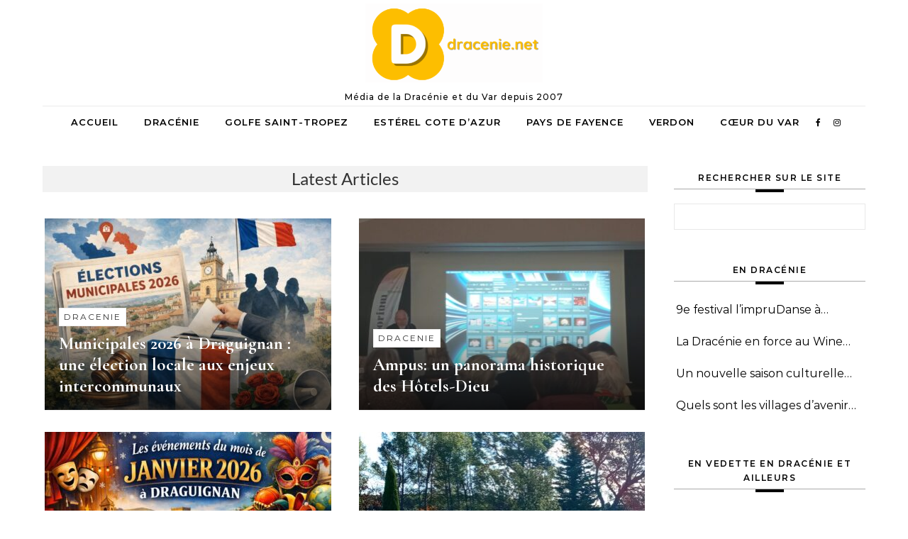

--- FILE ---
content_type: text/html; charset=UTF-8
request_url: https://dracenie.net/
body_size: 11541
content:
<!DOCTYPE html>
<html lang="fr-FR">
<head>
    <meta charset="UTF-8">
    <meta name="viewport" content="width=device-width, initial-scale=1">
    <link rel="profile" href="http://gmpg.org/xfn/11">
    <meta name='robots' content='index, follow, max-image-preview:large, max-snippet:-1, max-video-preview:-1' />

	<!-- This site is optimized with the Yoast SEO plugin v26.7 - https://yoast.com/wordpress/plugins/seo/ -->
	<title>dracenie.net web média de la Dracénie et du Var</title>
	<meta name="description" content="dracenie.net, le webzine de la Dracénie et du Var est un média régional culturel, évènementiel et institutionnel depuis 2007." />
	<link rel="canonical" href="https://dracenie.net/" />
	<link rel="next" href="https://dracenie.net/page/2/" />
	<meta property="og:locale" content="fr_FR" />
	<meta property="og:type" content="website" />
	<meta property="og:title" content="dracenie.net le web média de la Dracénie et du Var" />
	<meta property="og:description" content="dracenie.net web média de la Dracénie et du Var depuis 2007. L&#039; actualité culturelle, économique, évènementielle de proximité." />
	<meta property="og:url" content="https://dracenie.net/" />
	<meta property="og:site_name" content="dracenie.net web média de la Dracénie et du Var" />
	<meta property="og:image" content="https://dracenie.net/wp-content/uploads/2024/08/nouveau-logo-dracenie.png" />
	<meta property="og:image:width" content="500" />
	<meta property="og:image:height" content="500" />
	<meta property="og:image:type" content="image/png" />
	<meta name="twitter:card" content="summary_large_image" />
	<script type="application/ld+json" class="yoast-schema-graph">{"@context":"https://schema.org","@graph":[{"@type":"CollectionPage","@id":"https://dracenie.net/","url":"https://dracenie.net/","name":"dracenie.net web média de la Dracénie et du Var","isPartOf":{"@id":"https://dracenie.net/#website"},"about":{"@id":"https://dracenie.net/#organization"},"description":"dracenie.net, le webzine de la Dracénie et du Var est un média régional culturel, évènementiel et institutionnel depuis 2007.","breadcrumb":{"@id":"https://dracenie.net/#breadcrumb"},"inLanguage":"fr-FR"},{"@type":"BreadcrumbList","@id":"https://dracenie.net/#breadcrumb","itemListElement":[{"@type":"ListItem","position":1,"name":"Accueil"}]},{"@type":"WebSite","@id":"https://dracenie.net/#website","url":"https://dracenie.net/","name":"dracenie.net web média de la Dracénie et du Var","description":"Média de la Dracénie et du Var depuis 2007","publisher":{"@id":"https://dracenie.net/#organization"},"alternateName":"dracenie.net","potentialAction":[{"@type":"SearchAction","target":{"@type":"EntryPoint","urlTemplate":"https://dracenie.net/?s={search_term_string}"},"query-input":{"@type":"PropertyValueSpecification","valueRequired":true,"valueName":"search_term_string"}}],"inLanguage":"fr-FR"},{"@type":"Organization","@id":"https://dracenie.net/#organization","name":"dracenie.net","alternateName":"web media du var et de la dracenie","url":"https://dracenie.net/","logo":{"@type":"ImageObject","inLanguage":"fr-FR","@id":"https://dracenie.net/#/schema/logo/image/","url":"https://dracenie.net/wp-content/uploads/2024/08/nouveau-logo-dracenie.png","contentUrl":"https://dracenie.net/wp-content/uploads/2024/08/nouveau-logo-dracenie.png","width":500,"height":500,"caption":"dracenie.net"},"image":{"@id":"https://dracenie.net/#/schema/logo/image/"},"sameAs":["https://www.facebok.com/dracenie","http://www.instagram.com/dracenie","http://www.youtube.com/dracenie"]}]}</script>
	<meta name="google-site-verification" content="G-4CT2N2QM4F" />
	<!-- / Yoast SEO plugin. -->


<link rel="alternate" type="application/rss+xml" title="dracenie.net web média de la Dracénie et du Var &raquo; Flux" href="https://dracenie.net/feed/" />
<style id='wp-img-auto-sizes-contain-inline-css' type='text/css'>
img:is([sizes=auto i],[sizes^="auto," i]){contain-intrinsic-size:3000px 1500px}
/*# sourceURL=wp-img-auto-sizes-contain-inline-css */
</style>
<style id='wp-block-library-inline-css' type='text/css'>
:root{--wp-block-synced-color:#7a00df;--wp-block-synced-color--rgb:122,0,223;--wp-bound-block-color:var(--wp-block-synced-color);--wp-editor-canvas-background:#ddd;--wp-admin-theme-color:#007cba;--wp-admin-theme-color--rgb:0,124,186;--wp-admin-theme-color-darker-10:#006ba1;--wp-admin-theme-color-darker-10--rgb:0,107,160.5;--wp-admin-theme-color-darker-20:#005a87;--wp-admin-theme-color-darker-20--rgb:0,90,135;--wp-admin-border-width-focus:2px}@media (min-resolution:192dpi){:root{--wp-admin-border-width-focus:1.5px}}.wp-element-button{cursor:pointer}:root .has-very-light-gray-background-color{background-color:#eee}:root .has-very-dark-gray-background-color{background-color:#313131}:root .has-very-light-gray-color{color:#eee}:root .has-very-dark-gray-color{color:#313131}:root .has-vivid-green-cyan-to-vivid-cyan-blue-gradient-background{background:linear-gradient(135deg,#00d084,#0693e3)}:root .has-purple-crush-gradient-background{background:linear-gradient(135deg,#34e2e4,#4721fb 50%,#ab1dfe)}:root .has-hazy-dawn-gradient-background{background:linear-gradient(135deg,#faaca8,#dad0ec)}:root .has-subdued-olive-gradient-background{background:linear-gradient(135deg,#fafae1,#67a671)}:root .has-atomic-cream-gradient-background{background:linear-gradient(135deg,#fdd79a,#004a59)}:root .has-nightshade-gradient-background{background:linear-gradient(135deg,#330968,#31cdcf)}:root .has-midnight-gradient-background{background:linear-gradient(135deg,#020381,#2874fc)}:root{--wp--preset--font-size--normal:16px;--wp--preset--font-size--huge:42px}.has-regular-font-size{font-size:1em}.has-larger-font-size{font-size:2.625em}.has-normal-font-size{font-size:var(--wp--preset--font-size--normal)}.has-huge-font-size{font-size:var(--wp--preset--font-size--huge)}.has-text-align-center{text-align:center}.has-text-align-left{text-align:left}.has-text-align-right{text-align:right}.has-fit-text{white-space:nowrap!important}#end-resizable-editor-section{display:none}.aligncenter{clear:both}.items-justified-left{justify-content:flex-start}.items-justified-center{justify-content:center}.items-justified-right{justify-content:flex-end}.items-justified-space-between{justify-content:space-between}.screen-reader-text{border:0;clip-path:inset(50%);height:1px;margin:-1px;overflow:hidden;padding:0;position:absolute;width:1px;word-wrap:normal!important}.screen-reader-text:focus{background-color:#ddd;clip-path:none;color:#444;display:block;font-size:1em;height:auto;left:5px;line-height:normal;padding:15px 23px 14px;text-decoration:none;top:5px;width:auto;z-index:100000}html :where(.has-border-color){border-style:solid}html :where([style*=border-top-color]){border-top-style:solid}html :where([style*=border-right-color]){border-right-style:solid}html :where([style*=border-bottom-color]){border-bottom-style:solid}html :where([style*=border-left-color]){border-left-style:solid}html :where([style*=border-width]){border-style:solid}html :where([style*=border-top-width]){border-top-style:solid}html :where([style*=border-right-width]){border-right-style:solid}html :where([style*=border-bottom-width]){border-bottom-style:solid}html :where([style*=border-left-width]){border-left-style:solid}html :where(img[class*=wp-image-]){height:auto;max-width:100%}:where(figure){margin:0 0 1em}html :where(.is-position-sticky){--wp-admin--admin-bar--position-offset:var(--wp-admin--admin-bar--height,0px)}@media screen and (max-width:600px){html :where(.is-position-sticky){--wp-admin--admin-bar--position-offset:0px}}

/*# sourceURL=wp-block-library-inline-css */
</style><style id='global-styles-inline-css' type='text/css'>
:root{--wp--preset--aspect-ratio--square: 1;--wp--preset--aspect-ratio--4-3: 4/3;--wp--preset--aspect-ratio--3-4: 3/4;--wp--preset--aspect-ratio--3-2: 3/2;--wp--preset--aspect-ratio--2-3: 2/3;--wp--preset--aspect-ratio--16-9: 16/9;--wp--preset--aspect-ratio--9-16: 9/16;--wp--preset--color--black: #000000;--wp--preset--color--cyan-bluish-gray: #abb8c3;--wp--preset--color--white: #ffffff;--wp--preset--color--pale-pink: #f78da7;--wp--preset--color--vivid-red: #cf2e2e;--wp--preset--color--luminous-vivid-orange: #ff6900;--wp--preset--color--luminous-vivid-amber: #fcb900;--wp--preset--color--light-green-cyan: #7bdcb5;--wp--preset--color--vivid-green-cyan: #00d084;--wp--preset--color--pale-cyan-blue: #8ed1fc;--wp--preset--color--vivid-cyan-blue: #0693e3;--wp--preset--color--vivid-purple: #9b51e0;--wp--preset--gradient--vivid-cyan-blue-to-vivid-purple: linear-gradient(135deg,rgb(6,147,227) 0%,rgb(155,81,224) 100%);--wp--preset--gradient--light-green-cyan-to-vivid-green-cyan: linear-gradient(135deg,rgb(122,220,180) 0%,rgb(0,208,130) 100%);--wp--preset--gradient--luminous-vivid-amber-to-luminous-vivid-orange: linear-gradient(135deg,rgb(252,185,0) 0%,rgb(255,105,0) 100%);--wp--preset--gradient--luminous-vivid-orange-to-vivid-red: linear-gradient(135deg,rgb(255,105,0) 0%,rgb(207,46,46) 100%);--wp--preset--gradient--very-light-gray-to-cyan-bluish-gray: linear-gradient(135deg,rgb(238,238,238) 0%,rgb(169,184,195) 100%);--wp--preset--gradient--cool-to-warm-spectrum: linear-gradient(135deg,rgb(74,234,220) 0%,rgb(151,120,209) 20%,rgb(207,42,186) 40%,rgb(238,44,130) 60%,rgb(251,105,98) 80%,rgb(254,248,76) 100%);--wp--preset--gradient--blush-light-purple: linear-gradient(135deg,rgb(255,206,236) 0%,rgb(152,150,240) 100%);--wp--preset--gradient--blush-bordeaux: linear-gradient(135deg,rgb(254,205,165) 0%,rgb(254,45,45) 50%,rgb(107,0,62) 100%);--wp--preset--gradient--luminous-dusk: linear-gradient(135deg,rgb(255,203,112) 0%,rgb(199,81,192) 50%,rgb(65,88,208) 100%);--wp--preset--gradient--pale-ocean: linear-gradient(135deg,rgb(255,245,203) 0%,rgb(182,227,212) 50%,rgb(51,167,181) 100%);--wp--preset--gradient--electric-grass: linear-gradient(135deg,rgb(202,248,128) 0%,rgb(113,206,126) 100%);--wp--preset--gradient--midnight: linear-gradient(135deg,rgb(2,3,129) 0%,rgb(40,116,252) 100%);--wp--preset--font-size--small: 13px;--wp--preset--font-size--medium: 20px;--wp--preset--font-size--large: 36px;--wp--preset--font-size--x-large: 42px;--wp--preset--spacing--20: 0.44rem;--wp--preset--spacing--30: 0.67rem;--wp--preset--spacing--40: 1rem;--wp--preset--spacing--50: 1.5rem;--wp--preset--spacing--60: 2.25rem;--wp--preset--spacing--70: 3.38rem;--wp--preset--spacing--80: 5.06rem;--wp--preset--shadow--natural: 6px 6px 9px rgba(0, 0, 0, 0.2);--wp--preset--shadow--deep: 12px 12px 50px rgba(0, 0, 0, 0.4);--wp--preset--shadow--sharp: 6px 6px 0px rgba(0, 0, 0, 0.2);--wp--preset--shadow--outlined: 6px 6px 0px -3px rgb(255, 255, 255), 6px 6px rgb(0, 0, 0);--wp--preset--shadow--crisp: 6px 6px 0px rgb(0, 0, 0);}:where(.is-layout-flex){gap: 0.5em;}:where(.is-layout-grid){gap: 0.5em;}body .is-layout-flex{display: flex;}.is-layout-flex{flex-wrap: wrap;align-items: center;}.is-layout-flex > :is(*, div){margin: 0;}body .is-layout-grid{display: grid;}.is-layout-grid > :is(*, div){margin: 0;}:where(.wp-block-columns.is-layout-flex){gap: 2em;}:where(.wp-block-columns.is-layout-grid){gap: 2em;}:where(.wp-block-post-template.is-layout-flex){gap: 1.25em;}:where(.wp-block-post-template.is-layout-grid){gap: 1.25em;}.has-black-color{color: var(--wp--preset--color--black) !important;}.has-cyan-bluish-gray-color{color: var(--wp--preset--color--cyan-bluish-gray) !important;}.has-white-color{color: var(--wp--preset--color--white) !important;}.has-pale-pink-color{color: var(--wp--preset--color--pale-pink) !important;}.has-vivid-red-color{color: var(--wp--preset--color--vivid-red) !important;}.has-luminous-vivid-orange-color{color: var(--wp--preset--color--luminous-vivid-orange) !important;}.has-luminous-vivid-amber-color{color: var(--wp--preset--color--luminous-vivid-amber) !important;}.has-light-green-cyan-color{color: var(--wp--preset--color--light-green-cyan) !important;}.has-vivid-green-cyan-color{color: var(--wp--preset--color--vivid-green-cyan) !important;}.has-pale-cyan-blue-color{color: var(--wp--preset--color--pale-cyan-blue) !important;}.has-vivid-cyan-blue-color{color: var(--wp--preset--color--vivid-cyan-blue) !important;}.has-vivid-purple-color{color: var(--wp--preset--color--vivid-purple) !important;}.has-black-background-color{background-color: var(--wp--preset--color--black) !important;}.has-cyan-bluish-gray-background-color{background-color: var(--wp--preset--color--cyan-bluish-gray) !important;}.has-white-background-color{background-color: var(--wp--preset--color--white) !important;}.has-pale-pink-background-color{background-color: var(--wp--preset--color--pale-pink) !important;}.has-vivid-red-background-color{background-color: var(--wp--preset--color--vivid-red) !important;}.has-luminous-vivid-orange-background-color{background-color: var(--wp--preset--color--luminous-vivid-orange) !important;}.has-luminous-vivid-amber-background-color{background-color: var(--wp--preset--color--luminous-vivid-amber) !important;}.has-light-green-cyan-background-color{background-color: var(--wp--preset--color--light-green-cyan) !important;}.has-vivid-green-cyan-background-color{background-color: var(--wp--preset--color--vivid-green-cyan) !important;}.has-pale-cyan-blue-background-color{background-color: var(--wp--preset--color--pale-cyan-blue) !important;}.has-vivid-cyan-blue-background-color{background-color: var(--wp--preset--color--vivid-cyan-blue) !important;}.has-vivid-purple-background-color{background-color: var(--wp--preset--color--vivid-purple) !important;}.has-black-border-color{border-color: var(--wp--preset--color--black) !important;}.has-cyan-bluish-gray-border-color{border-color: var(--wp--preset--color--cyan-bluish-gray) !important;}.has-white-border-color{border-color: var(--wp--preset--color--white) !important;}.has-pale-pink-border-color{border-color: var(--wp--preset--color--pale-pink) !important;}.has-vivid-red-border-color{border-color: var(--wp--preset--color--vivid-red) !important;}.has-luminous-vivid-orange-border-color{border-color: var(--wp--preset--color--luminous-vivid-orange) !important;}.has-luminous-vivid-amber-border-color{border-color: var(--wp--preset--color--luminous-vivid-amber) !important;}.has-light-green-cyan-border-color{border-color: var(--wp--preset--color--light-green-cyan) !important;}.has-vivid-green-cyan-border-color{border-color: var(--wp--preset--color--vivid-green-cyan) !important;}.has-pale-cyan-blue-border-color{border-color: var(--wp--preset--color--pale-cyan-blue) !important;}.has-vivid-cyan-blue-border-color{border-color: var(--wp--preset--color--vivid-cyan-blue) !important;}.has-vivid-purple-border-color{border-color: var(--wp--preset--color--vivid-purple) !important;}.has-vivid-cyan-blue-to-vivid-purple-gradient-background{background: var(--wp--preset--gradient--vivid-cyan-blue-to-vivid-purple) !important;}.has-light-green-cyan-to-vivid-green-cyan-gradient-background{background: var(--wp--preset--gradient--light-green-cyan-to-vivid-green-cyan) !important;}.has-luminous-vivid-amber-to-luminous-vivid-orange-gradient-background{background: var(--wp--preset--gradient--luminous-vivid-amber-to-luminous-vivid-orange) !important;}.has-luminous-vivid-orange-to-vivid-red-gradient-background{background: var(--wp--preset--gradient--luminous-vivid-orange-to-vivid-red) !important;}.has-very-light-gray-to-cyan-bluish-gray-gradient-background{background: var(--wp--preset--gradient--very-light-gray-to-cyan-bluish-gray) !important;}.has-cool-to-warm-spectrum-gradient-background{background: var(--wp--preset--gradient--cool-to-warm-spectrum) !important;}.has-blush-light-purple-gradient-background{background: var(--wp--preset--gradient--blush-light-purple) !important;}.has-blush-bordeaux-gradient-background{background: var(--wp--preset--gradient--blush-bordeaux) !important;}.has-luminous-dusk-gradient-background{background: var(--wp--preset--gradient--luminous-dusk) !important;}.has-pale-ocean-gradient-background{background: var(--wp--preset--gradient--pale-ocean) !important;}.has-electric-grass-gradient-background{background: var(--wp--preset--gradient--electric-grass) !important;}.has-midnight-gradient-background{background: var(--wp--preset--gradient--midnight) !important;}.has-small-font-size{font-size: var(--wp--preset--font-size--small) !important;}.has-medium-font-size{font-size: var(--wp--preset--font-size--medium) !important;}.has-large-font-size{font-size: var(--wp--preset--font-size--large) !important;}.has-x-large-font-size{font-size: var(--wp--preset--font-size--x-large) !important;}
/*# sourceURL=global-styles-inline-css */
</style>

<style id='classic-theme-styles-inline-css' type='text/css'>
/*! This file is auto-generated */
.wp-block-button__link{color:#fff;background-color:#32373c;border-radius:9999px;box-shadow:none;text-decoration:none;padding:calc(.667em + 2px) calc(1.333em + 2px);font-size:1.125em}.wp-block-file__button{background:#32373c;color:#fff;text-decoration:none}
/*# sourceURL=/wp-includes/css/classic-themes.min.css */
</style>
<link rel='stylesheet' id='graceful-style-css' href='https://dracenie.net/wp-content/themes/graceful/style.css?ver=6.9' type='text/css' media='all' />
<style id='graceful-style-inline-css' type='text/css'>
 .wrapped-content { max-width: 1160px; } .sidebar-slide-menu { width: 340px; left: -340px; padding: 85px 35px 0px; } .sidebar-left, .sidebar-right { width: 307px; } [data-layout*="rightsidebar"] .content-wrap, [data-layout*="leftsidebar"] .content-wrap { width: calc(100% - 307px); width: -webkit-calc(100% - 307px); } [data-layout*="leftrightsidebar"] .content-wrap { width: calc(100% - 614px); width: -webkit-calc(100% - 614px); } [data-layout*="fullwidth"] .content-wrap { width: 100%; } #top-navigation > div, #main-navigation > div, #graceful-post-slider.wrapped-content, #special-links, .main-content, .site-footer-wrap { padding-left: 40px; padding-right: 40px; } body { background-color: #ffffff; } .graceful-loading-wrap { background-color: #ffffff; } .site-branding a { background-color: transparent !important; } .site-branding a { color: #000000; background: #ffffff; } .entry-header { background-color: #ffffff; } #special-links h4 { background-color: rgba(241,241,241, 0.85); color: #000000; } #main-navigation a, #main-navigation i, #main-navigation #s { color: #000000; } .main-navigation-sidebar span, .sidebar-slide-menu-close-btn span { background-color: #000000; } #main-navigation a:hover, #main-navigation i:hover, #main-navigation li.current-menu-item > a, #main-navigation li.current-menu-ancestor > a, #main-navigation .sub-menu li.current-menu-item > a, #main-navigation .sub-menu li.current-menu-ancestor> a { color: #010101; } .main-navigation-sidebar:hover span { background-color: #010101; } #site-menu .sub-menu, #site-menu .sub-menu a { background-color: #f1f1f1; border-color: rgba(0,0,0, 0.1); } #main-navigation #s { background-color: #f1f1f1; } #main-navigation #s::-webkit-input-placeholder { /* Chrome/Opera/Safari */ color: rgba(0,0,0, 0.7); } #main-navigation #s::-moz-placeholder { /* Firefox 19+ */ color: rgba(0,0,0, 0.7); } #main-navigation #s:-ms-input-placeholder { /* IE 10+ */ color: rgba(0,0,0, 0.7); } #main-navigation #s:-moz-placeholder { /* Firefox 18- */ color: rgba(0,0,0, 0.7); } /* Background Color */ .sidebar-slide-menu, #special-links, .main-content, #graceful-post-slider, #primary select, #primary input, #primary textarea { background-color: #ffffff; } /* Text Color */ #primary, #primary select, #primary input, #primary textarea, #primary .post-author a, #primary .graceful-widget a, #primary .comment-author { color: #010101; } /* Title Color */ #primary h1 a, #primary h1, #primary h2, #primary h3, #primary h4, #primary h5, #primary h6, .post-page-content > p:first-child:first-letter, #primary .author-info h4 a, #primary .related-posts h4 a, #primary .content-pagination .previous-page a, #primary .content-pagination .next-page a, blockquote, #primary .post-share a { color: #030303; } #primary h1 a:hover { color: rgba(3,3,3, 0.75); } /* Meta Tags */ #primary .post-date, #primary .post-comments, #primary .post-author, #primary .related-post-date, #primary .comment-meta a, #primary .author-share a, #primary .post-tags a, #primary .tagcloud a, .widget_categories li, .widget_archive li, .ahse-subscribe-box p, .rpwwt-post-author, .rpwwt-post-categories, .rpwwt-post-date, .rpwwt-post-comments-number { color: #a1a1a1; } #primary input::-webkit-input-placeholder { /* Chrome/Opera/Safari */ color: #a1a1a1; } #primary input::-moz-placeholder { /* Firefox 19+ */ color: #a1a1a1; } #primary input:-ms-input-placeholder { /* IE 10+ */ color: #a1a1a1; } #primary input:-moz-placeholder { /* Firefox 18- */ color: #a1a1a1; } /* Brand Colors */ aside a, #primary a, .post-categories { color: #010101; } .ps-container > .ps-scrollbar-y-rail > .ps-scrollbar-y { background: #010101; } #primary a:hover { color: rgba(1,1,1, 0.8); } blockquote { border-color: #010101; } /* Selection Color */ ::-moz-selection { color: #ffffff; background: #010101; } ::selection { color: #ffffff; background: #010101; } /* Border Colors */ #primary .post-footer, #primary .author-info, #primary .entry-comments, #primary .graceful-widget li, #primary #wp-calendar, #primary #wp-calendar caption, #primary #wp-calendar tbody td, #primary .widget_nav_menu li a, #primary .tagcloud a, #primary select, #primary input, #primary textarea, .widget-title h2:before, .widget-title h2:after, .post-tags a, .gallery-caption, .wp-caption-text, table tr, table th, table td, pre { border-color: #e8e8e8; } /* Related-posts */ #primary .related-posts { border-bottom: 1px solid; border-top: 1px solid; padding: 27px 0 33px; border-color: #e8e8e8; } .related-posts h3 { font-family: 'Montserrat', sans-serif; font-size: 14px; font-weight: 600; letter-spacing: 2px; line-height: 1; margin-bottom: 19px; text-align: center; text-transform: uppercase; } .related-posts h4 { margin-top: 8px; } .related-posts h4 a { font-size: 18px; letter-spacing: 0.5px; } .related-posts section { float: left; margin-right: 23px; width: calc((100% - (2 * 23px)) / 3); width: -webkit-calc((100% - (2 * 23px)) / 3); } .related-posts section:last-of-type { margin-right: 0 !important; } .related-posts section > a { display: block; height: 130px; overflow: hidden; } .related-post-date { font-size: 11px; } hr { background-color: #e8e8e8; } /* Button Colors */ .widget_search i, .widget_search #searchsubmit, .post-navigation i, #primary .submit, #primary .content-pagination.numeric a, #primary .content-pagination.load-more a, #primary .graceful-subscribe-box input[type="submit"], #primary .widget_wysija input[type="submit"], #primary .post-password-form input[type="submit"], #primary .wpcf7 [type="submit"] { color: #ffffff; background-color: #555555; } .post-navigation i:hover, #primary .submit:hover, #primary .content-pagination.numeric a:hover, #primary .content-pagination.numeric span, #primary .content-pagination.load-more a:hover, #primary .graceful-subscribe-box input[type="submit"]:hover, #primary .widget_wysija input[type="submit"]:hover, #primary .post-password-form input[type="submit"]:hover, #primary .wpcf7 [type="submit"]:hover { color: #ffffff; background-color: #010101; } /* Image Overlay Color */ .image-overlay, #infinite-scrolling, #primary h4.image-overlay { color: #ffffff; background-color: rgba(0,0,0, 0.3); } .image-overlay a, .graceful-post-slider .prev-arrow, .graceful-post-slider .next-arrow, #primary .image-overlay a, #graceful-post-slider .slick-arrow, #graceful-post-slider .slider-dots { color: #ffffff; } .slide-caption { background: rgba(255,255,255, 0.95); } #graceful-post-slider .slick-active { background: #ffffff; } #site-footer, #site-footer select, #site-footer input, #site-footer textarea { background-color: #f6f6f6; color: #333333; } #site-footer, #site-footer a, #site-footer select, #site-footer input, #site-footer textarea { color: #333333; } #site-footer #s::-webkit-input-placeholder { /* Chrome/Opera/Safari */ color: #333333; } #site-footer #s::-moz-placeholder { /* Firefox 19+ */ color: #333333; } #site-footer #s:-ms-input-placeholder { /* IE 10+ */ color: #333333; } #site-footer #s:-moz-placeholder { /* Firefox 18- */ color: #333333; } /* Footer Title Color */ #site-footer h1, #site-footer h2, #site-footer h3, #site-footer h4, #site-footer h5, #site-footer h6 { color: #111111; } #site-footer a:hover { color: #010101; } /* Footer Border Color*/ #site-footer a, #site-footer .graceful-widget li, #site-footer #wp-calendar, #site-footer #wp-calendar caption, #site-footer #wp-calendar tbody td, #site-footer .widget_nav_menu li a, #site-footer select, #site-footer input, #site-footer textarea, #site-footer .widget-title h2:before, #site-footer .widget-title h2:after, .footer-widgets { border-color: #e0dbdb; } #site-footer hr { background-color: #e0dbdb; } .entry-header { background-image:url(); } .logo-img { max-width: 250px; } #main-navigation { text-align: left; } .main-navigation-sidebar { float: left; margin-right: 15px; } .main-navigation-search { float: right; margin-left: 15px; } .site-menu-wrapper { margin-right: 100px; } .main-navigation-sidebar { float: left; margin-right: 15px; } .main-navigation-search { float: right; margin-left: 15px; } .site-menu-wrapper { margin-right: 80px; } #main-navigation .navigation-socials { right: 40px; } #graceful-post-slider { padding-top: 40px; } #graceful-post-slider .owl-nav button { display: inline-block; } #graceful-post-slider .owl-nav { background-color: #f3f3f3; height: 80px; } #graceful-post-slider .owl-stage-outer:after { display: block; } .content-column > li { margin-bottom: 100px; } [data-layout*="rightsidebar"] .sidebar-right { padding-left: 37px; } [data-layout*="leftsidebar"] .sidebar-left { padding-right: 37px; } [data-layout*="leftrightsidebar"] .sidebar-right { padding-left: 37px; } [data-layout*="leftrightsidebar"] .sidebar-left { padding-right: 37px; } .footer-widgets > .graceful-widget { width: 30%; margin-right: 5%; } .footer-widgets > .graceful-widget:nth-child(3n+3) { margin-right: 0; } .footer-widgets > .graceful-widget:nth-child(3n+4) { clear: both; } .footer-copyright { float: right; } .footer-socials { float: left; } .graceful-loading-wrap { height: 100%; left: 0; position: fixed; top: 0; width: 100%; z-index: 100000; } .graceful-loading-wrap > div { left: 50%; position: absolute; top: 50%; -webkit-transform: translate(-50%, -50%); -ms-transform: translate(-50%, -50%); transform: translate(-50%, -50%); } .cssload-container{width:100%;height:36px;text-align:center}.cssload-speeding-wheel{width:36px;height:36px;margin:0 auto;border:2px solid #000000; border-radius:50%;border-left-color:transparent;border-right-color:transparent;animation:cssload-spin 575ms infinite linear;-o-animation:cssload-spin 575ms infinite linear;-ms-animation:cssload-spin 575ms infinite linear;-webkit-animation:cssload-spin 575ms infinite linear;-moz-animation:cssload-spin 575ms infinite linear}@keyframes cssload-spin{100%{transform:rotate(360deg);transform:rotate(360deg)}}@-o-keyframes cssload-spin{100%{-o-transform:rotate(360deg);transform:rotate(360deg)}}@-ms-keyframes cssload-spin{100%{-ms-transform:rotate(360deg);transform:rotate(360deg)}}@-webkit-keyframes cssload-spin{100%{-webkit-transform:rotate(360deg);transform:rotate(360deg)}}@-moz-keyframes cssload-spin{100%{-moz-transform:rotate(360deg);transform:rotate(360deg)}} 
/*# sourceURL=graceful-style-inline-css */
</style>
<link rel='stylesheet' id='graceful-media-blog-style-css' href='https://dracenie.net/wp-content/themes/graceful-media-blog/style.css?ver=1.0.0' type='text/css' media='all' />
<link rel='stylesheet' id='minimalist-lato-fonts-css' href='https://dracenie.net/wp-content/fonts/d3e1e10cdf31da1b9d5cc684be70cd05.css?ver=1.0' type='text/css' media='all' />
<link rel='stylesheet' id='graceful-fontawesome-css' href='https://dracenie.net/wp-content/themes/graceful/assets/css/font-awesome.css?ver=6.9' type='text/css' media='all' />
<link rel='stylesheet' id='graceful-google-fonts-css' href='https://dracenie.net/wp-content/themes/graceful/assets/css/google-fonts.css?ver=6.9' type='text/css' media='all' />
<link rel='stylesheet' id='graceful-woocommerce-css' href='https://dracenie.net/wp-content/themes/graceful/assets/css/woocommerce.css?ver=6.9' type='text/css' media='all' />
<link rel='stylesheet' id='slb_core-css' href='https://dracenie.net/wp-content/plugins/simple-lightbox/client/css/app.css?ver=2.9.4' type='text/css' media='all' />
<script type="text/javascript" src="https://dracenie.net/wp-includes/js/jquery/jquery.min.js?ver=3.7.1" id="jquery-core-js"></script>
<script type="text/javascript" src="https://dracenie.net/wp-includes/js/jquery/jquery-migrate.min.js?ver=3.4.1" id="jquery-migrate-js"></script>
<style>
		#category-posts-3-internal ul {padding: 0;}
#category-posts-3-internal .cat-post-item img {max-width: initial; max-height: initial; margin: initial;}
#category-posts-3-internal .cat-post-author {margin-bottom: 0;}
#category-posts-3-internal .cat-post-thumbnail {margin: 5px 10px 5px 0;}
#category-posts-3-internal .cat-post-item:before {content: ""; clear: both;}
#category-posts-3-internal .cat-post-excerpt-more {display: inline-block;}
#category-posts-3-internal .cat-post-item {list-style: none; margin: 3px 0 10px; padding: 3px 0;}
#category-posts-3-internal .cat-post-current .cat-post-title {font-weight: bold; text-transform: uppercase;}
#category-posts-3-internal [class*=cat-post-tax] {font-size: 0.85em;}
#category-posts-3-internal [class*=cat-post-tax] * {display:inline-block;}
#category-posts-3-internal .cat-post-item:after {content: ""; display: table;	clear: both;}
#category-posts-3-internal .cat-post-item .cat-post-title {overflow: hidden;text-overflow: ellipsis;white-space: initial;display: -webkit-box;-webkit-line-clamp: 1;-webkit-box-orient: vertical;padding-bottom: 0 !important;}
#category-posts-3-internal .cat-post-item:after {content: ""; display: table;	clear: both;}
#category-posts-3-internal .cat-post-thumbnail {display:block; float:left; margin:5px 10px 5px 0;}
#category-posts-3-internal .cat-post-crop {overflow:hidden;display:block;}
#category-posts-3-internal p {margin:5px 0 0 0}
#category-posts-3-internal li > div {margin:5px 0 0 0; clear:both;}
#category-posts-3-internal .dashicons {vertical-align:middle;}
#category-posts-2-internal ul {padding: 0;}
#category-posts-2-internal .cat-post-item img {max-width: initial; max-height: initial; margin: initial;}
#category-posts-2-internal .cat-post-author {margin-bottom: 0;}
#category-posts-2-internal .cat-post-thumbnail {margin: 5px 10px 5px 0;}
#category-posts-2-internal .cat-post-item:before {content: ""; clear: both;}
#category-posts-2-internal .cat-post-excerpt-more {display: inline-block;}
#category-posts-2-internal .cat-post-item {list-style: none; margin: 3px 0 10px; padding: 3px 0;}
#category-posts-2-internal .cat-post-current .cat-post-title {font-weight: bold; text-transform: uppercase;}
#category-posts-2-internal [class*=cat-post-tax] {font-size: 0.85em;}
#category-posts-2-internal [class*=cat-post-tax] * {display:inline-block;}
#category-posts-2-internal .cat-post-item:after {content: ""; display: table;	clear: both;}
#category-posts-2-internal .cat-post-item .cat-post-title {overflow: hidden;text-overflow: ellipsis;white-space: initial;display: -webkit-box;-webkit-line-clamp: 1;-webkit-box-orient: vertical;padding-bottom: 0 !important;}
#category-posts-2-internal .cat-post-item:after {content: ""; display: table;	clear: both;}
#category-posts-2-internal .cat-post-thumbnail {display:block; float:left; margin:5px 10px 5px 0;}
#category-posts-2-internal .cat-post-crop {overflow:hidden;display:block;}
#category-posts-2-internal p {margin:5px 0 0 0}
#category-posts-2-internal li > div {margin:5px 0 0 0; clear:both;}
#category-posts-2-internal .dashicons {vertical-align:middle;}
</style>
		<link rel="icon" href="https://dracenie.net/wp-content/uploads/2025/06/dracenie-150x150.png" sizes="32x32" />
<link rel="icon" href="https://dracenie.net/wp-content/uploads/2025/06/dracenie-300x300.png" sizes="192x192" />
<link rel="apple-touch-icon" href="https://dracenie.net/wp-content/uploads/2025/06/dracenie-300x300.png" />
<meta name="msapplication-TileImage" content="https://dracenie.net/wp-content/uploads/2025/06/dracenie-300x300.png" />
</head>
<body class="home blog wp-custom-logo wp-embed-responsive wp-theme-graceful wp-child-theme-graceful-media-blog">
    
	
	
	<a class="skip-link screen-reader-text" href="#primary">Skip to content</a>	

	<div id="site-container">
		<div id="site-header" class=wrapped-content>
			<div class="entry-header">
		<div class="graceful-wrap-outer">
		<div class="graceful-wrap-inner">
			<div class="site-branding">
											<a href="https://dracenie.net/" title="dracenie.net web média de la Dracénie et du Var" class="logo-img">
					<img src="https://dracenie.net/wp-content/uploads/2025/06/cropped-cropped-logo-dracenie.png" alt="dracenie.net web média de la Dracénie et du Var">
				</a>
			
							<br>
				<p class="site-description">Média de la Dracénie et du Var depuis 2007</p>
						</div>
		</div>
		</div>
	</div>
<style type="text/css">
	#main-navigation .current-menu-item a {
	    color: #000000 !important;
	}

	#site-menu li a:hover {
	    color: #000000 !important;
	}
	.navigation-search-button {
	    background: #000000 !important;
	    border: 1px solid #000000 !important;
	}
</style>

<div id="main-navigation" class="clear-fix" data-fixed="1">
	<div >
		<div class="navigation-search-overlay">
		</div>
		
		
		<!-- Menu -->
		<button class="responsive-menu-btn">
			<i class="fa fa-chevron-down"></i>
			<i class="fa fa-times" style="display: none;"></i>
		</button>

		<nav class="site-menu-wrapper"><ul id="site-menu" class=""><li id="menu-item-36063" class="menu-item menu-item-type-custom menu-item-object-custom current-menu-item current_page_item menu-item-home menu-item-36063"><a href="https://dracenie.net/" aria-current="page">Accueil</a></li>
<li id="menu-item-30027" class="menu-item menu-item-type-taxonomy menu-item-object-category menu-item-30027"><a href="https://dracenie.net/dracenie/">Dracénie</a></li>
<li id="menu-item-30006" class="menu-item menu-item-type-taxonomy menu-item-object-category menu-item-30006"><a href="https://dracenie.net/sainttropez/">Golfe Saint-Tropez</a></li>
<li id="menu-item-28842" class="menu-item menu-item-type-taxonomy menu-item-object-category menu-item-28842"><a href="https://dracenie.net/esterel/">Estérel Cote d&rsquo;Azur</a></li>
<li id="menu-item-30008" class="menu-item menu-item-type-taxonomy menu-item-object-category menu-item-30008"><a href="https://dracenie.net/fayence/">Pays de Fayence</a></li>
<li id="menu-item-31809" class="menu-item menu-item-type-taxonomy menu-item-object-category menu-item-31809"><a href="https://dracenie.net/verdon/">Verdon</a></li>
<li id="menu-item-36000" class="menu-item menu-item-type-taxonomy menu-item-object-category menu-item-36000"><a href="https://dracenie.net/coeur-du-var/">Cœur du Var</a></li>
</ul></nav><nav class="responsive-menu-wrapper"><ul id="responsive-menu" class=""><li class="menu-item menu-item-type-custom menu-item-object-custom current-menu-item current_page_item menu-item-home menu-item-36063"><a href="https://dracenie.net/" aria-current="page">Accueil</a></li>
<li class="menu-item menu-item-type-taxonomy menu-item-object-category menu-item-30027"><a href="https://dracenie.net/dracenie/">Dracénie</a></li>
<li class="menu-item menu-item-type-taxonomy menu-item-object-category menu-item-30006"><a href="https://dracenie.net/sainttropez/">Golfe Saint-Tropez</a></li>
<li class="menu-item menu-item-type-taxonomy menu-item-object-category menu-item-28842"><a href="https://dracenie.net/esterel/">Estérel Cote d&rsquo;Azur</a></li>
<li class="menu-item menu-item-type-taxonomy menu-item-object-category menu-item-30008"><a href="https://dracenie.net/fayence/">Pays de Fayence</a></li>
<li class="menu-item menu-item-type-taxonomy menu-item-object-category menu-item-31809"><a href="https://dracenie.net/verdon/">Verdon</a></li>
<li class="menu-item menu-item-type-taxonomy menu-item-object-category menu-item-36000"><a href="https://dracenie.net/coeur-du-var/">Cœur du Var</a></li>
</ul></nav>
		
	    <div class="navigation-socials">
	        	            	                <a href="https://www.facebook.com/dracenie/" target="_blank">
	                    <i class="fa fa-facebook"></i>
	                </a>
	            	        	            	        	            	                <a href="https://www.instagram.com/dracenie/?hl=fr" target="_blank">
	                    <i class="fa fa-instagram"></i>
	                </a>
	            	        	            	        	    </div>

    		
		<!-- Search in main navigation -->		
		
	</div>
</div><!-- #main-navigation -->
		</div><!-- site-header close -->

		<!-- Page Content -->
		<main id="primary" class="site-main">
		
<div class="graceful-latest wrapped-content">
    
    <div id="graceful-latest-posts-ticker" class="graceful-latest-posts-ticker owl-carousel owl-theme">
                        <div class="item">
                    <div class="post-card post-card-overlay">
                        <div class="post-image">
                                                            <img width="1200" height="900" src="https://dracenie.net/wp-content/uploads/2026/01/municipalesdraguignan.jpg" class="attachment-full size-full wp-post-image" alt="Municipales Draguignan" decoding="async" fetchpriority="high" srcset="https://dracenie.net/wp-content/uploads/2026/01/municipalesdraguignan.jpg 1200w, https://dracenie.net/wp-content/uploads/2026/01/municipalesdraguignan-300x225.jpg 300w, https://dracenie.net/wp-content/uploads/2026/01/municipalesdraguignan-900x675.jpg 900w, https://dracenie.net/wp-content/uploads/2026/01/municipalesdraguignan-150x113.jpg 150w, https://dracenie.net/wp-content/uploads/2026/01/municipalesdraguignan-768x576.jpg 768w, https://dracenie.net/wp-content/uploads/2026/01/municipalesdraguignan-1024x768.jpg 1024w, https://dracenie.net/wp-content/uploads/2026/01/municipalesdraguignan-1140x855.jpg 1140w" sizes="(max-width: 1200px) 100vw, 1200px" />                                                    </div>
                        <div class="post-overlay-content">
                            <div class="post-category">
                                Dracenie                            </div>
                            <h3 class="post-title">
                                <a href="https://dracenie.net/municipales-2026-a-draguignan-une-election-locale-aux-enjeux-intercommunaux/">Municipales 2026 à Draguignan : une élection locale aux enjeux intercommunaux</a>
                            </h3>
                            <div class="post-meta">
                                <span class="post-date">janvier 16, 2026</span>
                            </div>
                        </div>
                    </div>
                </div>

                            <div class="item">
                    <div class="post-card post-card-overlay">
                        <div class="post-image">
                                                            <img width="1200" height="900" src="https://dracenie.net/wp-content/uploads/2026/01/francisvauban2.jpg" class="attachment-full size-full wp-post-image" alt="Conférence Ampus" decoding="async" srcset="https://dracenie.net/wp-content/uploads/2026/01/francisvauban2.jpg 1200w, https://dracenie.net/wp-content/uploads/2026/01/francisvauban2-300x225.jpg 300w, https://dracenie.net/wp-content/uploads/2026/01/francisvauban2-900x675.jpg 900w, https://dracenie.net/wp-content/uploads/2026/01/francisvauban2-150x113.jpg 150w, https://dracenie.net/wp-content/uploads/2026/01/francisvauban2-768x576.jpg 768w, https://dracenie.net/wp-content/uploads/2026/01/francisvauban2-1024x768.jpg 1024w, https://dracenie.net/wp-content/uploads/2026/01/francisvauban2-1140x855.jpg 1140w" sizes="(max-width: 1200px) 100vw, 1200px" />                                                    </div>
                        <div class="post-overlay-content">
                            <div class="post-category">
                                Dracenie                            </div>
                            <h3 class="post-title">
                                <a href="https://dracenie.net/ampus-un-panorama-historique-des-hotels-dieu/">Ampus: un panorama historique des Hôtels-Dieu</a>
                            </h3>
                            <div class="post-meta">
                                <span class="post-date">janvier 12, 2026</span>
                            </div>
                        </div>
                    </div>
                </div>

                            <div class="item">
                    <div class="post-card post-card-overlay">
                        <div class="post-image">
                                                            <img width="1200" height="900" src="https://dracenie.net/wp-content/uploads/2026/01/draguignan.jpg" class="attachment-full size-full wp-post-image" alt="Draguignan" decoding="async" srcset="https://dracenie.net/wp-content/uploads/2026/01/draguignan.jpg 1200w, https://dracenie.net/wp-content/uploads/2026/01/draguignan-300x225.jpg 300w, https://dracenie.net/wp-content/uploads/2026/01/draguignan-900x675.jpg 900w, https://dracenie.net/wp-content/uploads/2026/01/draguignan-150x113.jpg 150w, https://dracenie.net/wp-content/uploads/2026/01/draguignan-768x576.jpg 768w, https://dracenie.net/wp-content/uploads/2026/01/draguignan-1024x768.jpg 1024w, https://dracenie.net/wp-content/uploads/2026/01/draguignan-1140x855.jpg 1140w" sizes="(max-width: 1200px) 100vw, 1200px" />                                                    </div>
                        <div class="post-overlay-content">
                            <div class="post-category">
                                Dracenie                            </div>
                            <h3 class="post-title">
                                <a href="https://dracenie.net/les-evenements-du-mois-de-janvier-2026-a-draguignan/">Les événements du mois de janvier 2026 à Draguignan</a>
                            </h3>
                            <div class="post-meta">
                                <span class="post-date">janvier 8, 2026</span>
                            </div>
                        </div>
                    </div>
                </div>

                            <div class="item">
                    <div class="post-card post-card-overlay">
                        <div class="post-image">
                                                            <img width="1200" height="900" src="https://dracenie.net/wp-content/uploads/2025/12/noelberne.jpg" class="attachment-full size-full wp-post-image" alt="Château de Berne" decoding="async" srcset="https://dracenie.net/wp-content/uploads/2025/12/noelberne.jpg 1200w, https://dracenie.net/wp-content/uploads/2025/12/noelberne-300x225.jpg 300w, https://dracenie.net/wp-content/uploads/2025/12/noelberne-900x675.jpg 900w, https://dracenie.net/wp-content/uploads/2025/12/noelberne-150x113.jpg 150w, https://dracenie.net/wp-content/uploads/2025/12/noelberne-768x576.jpg 768w, https://dracenie.net/wp-content/uploads/2025/12/noelberne-1024x768.jpg 1024w, https://dracenie.net/wp-content/uploads/2025/12/noelberne-1140x855.jpg 1140w" sizes="(max-width: 1200px) 100vw, 1200px" />                                                    </div>
                        <div class="post-overlay-content">
                            <div class="post-category">
                                Dracenie                            </div>
                            <h3 class="post-title">
                                <a href="https://dracenie.net/marche-de-noel-du-chateau-de-berne/">Marché de Noël du Château de Berne</a>
                            </h3>
                            <div class="post-meta">
                                <span class="post-date">décembre 8, 2025</span>
                            </div>
                        </div>
                    </div>
                </div>

                            <div class="item">
                    <div class="post-card post-card-overlay">
                        <div class="post-image">
                                                            <img width="1200" height="900" src="https://dracenie.net/wp-content/uploads/2025/12/noeldraguignan.png" class="attachment-full size-full wp-post-image" alt="Noël à Draguignan" decoding="async" srcset="https://dracenie.net/wp-content/uploads/2025/12/noeldraguignan.png 1200w, https://dracenie.net/wp-content/uploads/2025/12/noeldraguignan-300x225.png 300w, https://dracenie.net/wp-content/uploads/2025/12/noeldraguignan-900x675.png 900w, https://dracenie.net/wp-content/uploads/2025/12/noeldraguignan-150x113.png 150w, https://dracenie.net/wp-content/uploads/2025/12/noeldraguignan-768x576.png 768w, https://dracenie.net/wp-content/uploads/2025/12/noeldraguignan-1024x768.png 1024w, https://dracenie.net/wp-content/uploads/2025/12/noeldraguignan-1140x855.png 1140w" sizes="(max-width: 1200px) 100vw, 1200px" />                                                    </div>
                        <div class="post-overlay-content">
                            <div class="post-category">
                                Dracenie                            </div>
                            <h3 class="post-title">
                                <a href="https://dracenie.net/noel-a-draguignan-2025-lancement-des-festivites-le-6-decembre/">Noël à Draguignan 2025 : lancement des festivités le 6 décembre</a>
                            </h3>
                            <div class="post-meta">
                                <span class="post-date">décembre 4, 2025</span>
                            </div>
                        </div>
                    </div>
                </div>

                </div>

</div>

<script type="text/javascript">
    jQuery(document).ready(function($) {
        $('.graceful-latest-posts-ticker').owlCarousel({
            items: 1,
            loop: true,
            margin: 24,
            autoplay: false,
            autoplayTimeout: 3000,
            autoplayHoverPause: true,
            nav: true,
            dots: false,
            responsive: {
                0: {
                    items: 1
                },
                768: {
                    items: 1
                },
                1200: {
                    items: 1
                }
            }
        });
    });
</script>		<div class="main-content clear-fix wrapped-content" data-layout="col1-rightsidebar" data-sidebar-sticky="">
<div class="content-wrap">
					<style type="text/css">
			.graceful-latest-articles span {
				display: block;
			    padding: 3px 12px 5px;
			    background-color: #f2f2f2 !important;
			    color: #333333 !important;
			    text-align: center;
			    font-family: 'Lato', sans-serif;
			    font-weight: 500;
			    font-size: 24px;
			}
		</style>
		<h3 class="graceful-latest-articles">
			<span>Latest Articles</span>
		</h3>
		<ul class="content-column graceful-media-column">
					<li>
			  <article id="post-37167" class="content-post post-37167 post type-post status-publish format-standard has-post-thumbnail hentry category-dracenie tag-draguignan">
			    <div class="site-images overlay-post">

			      			        <a href="https://dracenie.net/municipales-2026-a-draguignan-une-election-locale-aux-enjeux-intercommunaux/">
			          <img width="404" height="270" src="https://dracenie.net/wp-content/uploads/2026/01/municipalesdraguignan-404x270.jpg" class="attachment-graceful-post-column-thumbnail size-graceful-post-column-thumbnail wp-post-image" alt="Municipales Draguignan" decoding="async" loading="lazy" />			        </a>
			      
			      <div class="image-overlay">
			        			          <div class="post-categories">
			            <a href="https://dracenie.net/dracenie/" rel="category tag">Dracenie</a>			          </div>
			        
			        <h2 class="post-title">
			          <a href="https://dracenie.net/municipales-2026-a-draguignan-une-election-locale-aux-enjeux-intercommunaux/">Municipales 2026 à Draguignan : une élection locale aux enjeux intercommunaux</a>
			        </h2>
			      </div>
			    </div>
			  </article>
			</li>

					<li>
			  <article id="post-37158" class="content-post post-37158 post type-post status-publish format-standard has-post-thumbnail hentry category-dracenie tag-ampus">
			    <div class="site-images overlay-post">

			      			        <a href="https://dracenie.net/ampus-un-panorama-historique-des-hotels-dieu/">
			          <img width="404" height="270" src="https://dracenie.net/wp-content/uploads/2026/01/francisvauban2-404x270.jpg" class="attachment-graceful-post-column-thumbnail size-graceful-post-column-thumbnail wp-post-image" alt="Conférence Ampus" decoding="async" loading="lazy" />			        </a>
			      
			      <div class="image-overlay">
			        			          <div class="post-categories">
			            <a href="https://dracenie.net/dracenie/" rel="category tag">Dracenie</a>			          </div>
			        
			        <h2 class="post-title">
			          <a href="https://dracenie.net/ampus-un-panorama-historique-des-hotels-dieu/">Ampus: un panorama historique des Hôtels-Dieu</a>
			        </h2>
			      </div>
			    </div>
			  </article>
			</li>

					<li>
			  <article id="post-37155" class="content-post post-37155 post type-post status-publish format-standard has-post-thumbnail hentry category-dracenie tag-draguignan">
			    <div class="site-images overlay-post">

			      			        <a href="https://dracenie.net/les-evenements-du-mois-de-janvier-2026-a-draguignan/">
			          <img width="404" height="270" src="https://dracenie.net/wp-content/uploads/2026/01/draguignan-404x270.jpg" class="attachment-graceful-post-column-thumbnail size-graceful-post-column-thumbnail wp-post-image" alt="Draguignan" decoding="async" loading="lazy" />			        </a>
			      
			      <div class="image-overlay">
			        			          <div class="post-categories">
			            <a href="https://dracenie.net/dracenie/" rel="category tag">Dracenie</a>			          </div>
			        
			        <h2 class="post-title">
			          <a href="https://dracenie.net/les-evenements-du-mois-de-janvier-2026-a-draguignan/">Les événements du mois de janvier 2026 à Draguignan</a>
			        </h2>
			      </div>
			    </div>
			  </article>
			</li>

					<li>
			  <article id="post-37150" class="content-post post-37150 post type-post status-publish format-standard has-post-thumbnail hentry category-dracenie tag-flayosc">
			    <div class="site-images overlay-post">

			      			        <a href="https://dracenie.net/marche-de-noel-du-chateau-de-berne/">
			          <img width="404" height="270" src="https://dracenie.net/wp-content/uploads/2025/12/noelberne-404x270.jpg" class="attachment-graceful-post-column-thumbnail size-graceful-post-column-thumbnail wp-post-image" alt="Château de Berne" decoding="async" loading="lazy" />			        </a>
			      
			      <div class="image-overlay">
			        			          <div class="post-categories">
			            <a href="https://dracenie.net/dracenie/" rel="category tag">Dracenie</a>			          </div>
			        
			        <h2 class="post-title">
			          <a href="https://dracenie.net/marche-de-noel-du-chateau-de-berne/">Marché de Noël du Château de Berne</a>
			        </h2>
			      </div>
			    </div>
			  </article>
			</li>

					<li>
			  <article id="post-37143" class="content-post post-37143 post type-post status-publish format-standard has-post-thumbnail hentry category-dracenie tag-draguignan">
			    <div class="site-images overlay-post">

			      			        <a href="https://dracenie.net/noel-a-draguignan-2025-lancement-des-festivites-le-6-decembre/">
			          <img width="404" height="270" src="https://dracenie.net/wp-content/uploads/2025/12/noeldraguignan-404x270.png" class="attachment-graceful-post-column-thumbnail size-graceful-post-column-thumbnail wp-post-image" alt="Noël à Draguignan" decoding="async" loading="lazy" />			        </a>
			      
			      <div class="image-overlay">
			        			          <div class="post-categories">
			            <a href="https://dracenie.net/dracenie/" rel="category tag">Dracenie</a>			          </div>
			        
			        <h2 class="post-title">
			          <a href="https://dracenie.net/noel-a-draguignan-2025-lancement-des-festivites-le-6-decembre/">Noël à Draguignan 2025 : lancement des festivités le 6 décembre</a>
			        </h2>
			      </div>
			    </div>
			  </article>
			</li>

					<li>
			  <article id="post-37137" class="content-post post-37137 post type-post status-publish format-standard has-post-thumbnail hentry category-news tag-ski">
			    <div class="site-images overlay-post">

			      			        <a href="https://dracenie.net/la-loi-montagne-pour-une-saison-de-ski-reussie/">
			          <img width="404" height="270" src="https://dracenie.net/wp-content/uploads/2025/12/loimontagne-404x270.jpg" class="attachment-graceful-post-column-thumbnail size-graceful-post-column-thumbnail wp-post-image" alt="La loi montagne" decoding="async" loading="lazy" />			        </a>
			      
			      <div class="image-overlay">
			        			          <div class="post-categories">
			            <a href="https://dracenie.net/news/" rel="category tag">News</a>			          </div>
			        
			        <h2 class="post-title">
			          <a href="https://dracenie.net/la-loi-montagne-pour-une-saison-de-ski-reussie/">La loi montagne pour une saison de ski réussie</a>
			        </h2>
			      </div>
			    </div>
			  </article>
			</li>

					<li>
			  <article id="post-36857" class="content-post post-36857 post type-post status-publish format-standard has-post-thumbnail hentry category-news">
			    <div class="site-images overlay-post">

			      			        <a href="https://dracenie.net/municipales-2026-enjeux-responsabilites-et-perspectives/">
			          <img width="360" height="270" src="https://dracenie.net/wp-content/uploads/2025/11/municipales.jpg" class="attachment-graceful-post-column-thumbnail size-graceful-post-column-thumbnail wp-post-image" alt="Elections municipales 2026" decoding="async" loading="lazy" srcset="https://dracenie.net/wp-content/uploads/2025/11/municipales.jpg 1200w, https://dracenie.net/wp-content/uploads/2025/11/municipales-300x225.jpg 300w, https://dracenie.net/wp-content/uploads/2025/11/municipales-900x675.jpg 900w, https://dracenie.net/wp-content/uploads/2025/11/municipales-150x113.jpg 150w, https://dracenie.net/wp-content/uploads/2025/11/municipales-768x576.jpg 768w" sizes="auto, (max-width: 360px) 100vw, 360px" />			        </a>
			      
			      <div class="image-overlay">
			        			          <div class="post-categories">
			            <a href="https://dracenie.net/news/" rel="category tag">News</a>			          </div>
			        
			        <h2 class="post-title">
			          <a href="https://dracenie.net/municipales-2026-enjeux-responsabilites-et-perspectives/">Municipales 2026 : enjeux Et perspectives</a>
			        </h2>
			      </div>
			    </div>
			  </article>
			</li>

					<li>
			  <article id="post-37090" class="content-post post-37090 post type-post status-publish format-standard has-post-thumbnail hentry category-esterel tag-saint-raphael">
			    <div class="site-images overlay-post">

			      			        <a href="https://dracenie.net/travaux-de-la-croisette-a-saint-raphael/">
			          <img width="360" height="270" src="https://dracenie.net/wp-content/uploads/2025/11/plageduveillat.jpg" class="attachment-graceful-post-column-thumbnail size-graceful-post-column-thumbnail wp-post-image" alt="Plage du veillat Saint-Raphaël" decoding="async" loading="lazy" srcset="https://dracenie.net/wp-content/uploads/2025/11/plageduveillat.jpg 1200w, https://dracenie.net/wp-content/uploads/2025/11/plageduveillat-300x225.jpg 300w, https://dracenie.net/wp-content/uploads/2025/11/plageduveillat-900x675.jpg 900w, https://dracenie.net/wp-content/uploads/2025/11/plageduveillat-150x113.jpg 150w, https://dracenie.net/wp-content/uploads/2025/11/plageduveillat-768x576.jpg 768w" sizes="auto, (max-width: 360px) 100vw, 360px" />			        </a>
			      
			      <div class="image-overlay">
			        			          <div class="post-categories">
			            <a href="https://dracenie.net/esterel/" rel="category tag">Estérel Côte d'Azur</a>			          </div>
			        
			        <h2 class="post-title">
			          <a href="https://dracenie.net/travaux-de-la-croisette-a-saint-raphael/">la promenade des bains à Saint-Raphaël</a>
			        </h2>
			      </div>
			    </div>
			  </article>
			</li>

			</ul>
	
<nav class="content-pagination clear-fix numeric"
	data-max-pages="211"
	data-loading="Loading...">

						<span class="numeric-current-page">
						1					</span>
									<a href="https://dracenie.net/page/2/">
						2					</a>
									<a href="https://dracenie.net/page/3/">
						3					</a>
							<a href="https://dracenie.net/page/2/" class="numeric-next-page">
				<i class="fa fa-long-arrow-right"></i>
			</a>
			
</nav>
</div><!-- content-wrap -->
<div class="sidebar-right-wrap">
	<aside class="sidebar-right">
	    	        <section id="search-4" class="graceful-widget widget_search"><h2 class="widget-title">Rechercher sur le site</h2><form role="search" method="get" id="searchform" class="searchform" action="https://dracenie.net/">
				<div>
					<label class="screen-reader-text" for="s">Rechercher :</label>
					<input type="text" value="" name="s" id="s" />
					<input type="submit" id="searchsubmit" value="Rechercher" />
				</div>
			</form></section><section id="category-posts-3" class="graceful-widget cat-post-widget"><h2 class="widget-title">En Dracénie</h2><ul id="category-posts-3-internal" class="category-posts-internal">
<li class='cat-post-item'><div><a class="cat-post-title" href="https://dracenie.net/9e-festival-limprudanse-a-draguignan/" rel="bookmark">9e festival l&rsquo;impruDanse à Draguignan</a></div></li><li class='cat-post-item'><div><a class="cat-post-title" href="https://dracenie.net/wine-paris-vinexpo-paris/" rel="bookmark">La Dracénie en force au Wine Paris &#038; Vinexpo</a></div></li><li class='cat-post-item'><div><a class="cat-post-title" href="https://dracenie.net/draguignan-propose-une-saison-culturelle-foisonnante/" rel="bookmark">Un nouvelle saison culturelle riche à Draguignan</a></div></li><li class='cat-post-item'><div><a class="cat-post-title" href="https://dracenie.net/villages-avenir-dracenie/" rel="bookmark">Quels sont les villages d&rsquo;avenir en Dracénie?</a></div></li></ul>
</section><section id="category-posts-2" class="graceful-widget cat-post-widget"><h2 class="widget-title">En vedette en Dracénie et ailleurs</h2><ul id="category-posts-2-internal" class="category-posts-internal">
<li class='cat-post-item'><div><a class="cat-post-title" href="https://dracenie.net/richard-mille-draguignan-horlogerie-luxe/" rel="bookmark">Richard Mille : De Draguignan aux sommets de l&rsquo;horlogerie de luxe</a></div></li><li class='cat-post-item'><div><a class="cat-post-title" href="https://dracenie.net/jean-charles-devalle-la-passion-en-heritage/" rel="bookmark">Jean-Charles Devalle: la passion en héritage</a></div></li><li class='cat-post-item'><div><a class="cat-post-title" href="https://dracenie.net/francis-vauban-photographe-international-en-dracenie/" rel="bookmark">Interview de Francis Vauban photographe international</a></div></li><li class='cat-post-item'><div><a class="cat-post-title" href="https://dracenie.net/fb-groupe-management-var/" rel="bookmark">Le Groupe FB exemple de management dans le Var</a></div></li></ul>
</section><section id="nav_menu-3" class="graceful-widget widget_nav_menu"><h2 class="widget-title">Menu</h2><div class="menu-mentions-legales-container"><ul id="menu-mentions-legales" class="menu"><li id="menu-item-30101" class="menu-item menu-item-type-post_type menu-item-object-page menu-item-privacy-policy menu-item-30101"><a rel="privacy-policy" href="https://dracenie.net/informations/">Mentions légales</a></li>
<li id="menu-item-32999" class="menu-item menu-item-type-post_type menu-item-object-page menu-item-32999"><a href="https://dracenie.net/contact/">Contact</a></li>
</ul></div></section>	    	</aside>
</div>

		</div><!-- .main-content End -->
		</main><!-- #primary End -->

		<!-- Site Footer -->
		<footer id="site-footer" class="wrapped-content clear-fix">
			<div class="site-footer-wrap ">
				

    <div class="footer-bottom-wrap">
        <!-- Scroll To Top -->
        <span class="scrolltop">
            <i class="fa fa fa-angle-up"></i>
        </span>
        
        <div class="footer-copyright">
            Copyright 2026 dracenie.net        </div>
        
        <div class="footer-credits">
            Graceful Theme by             <a href="http://optimathemes.com/">
                Optima Themes            </a>
        </div>
    </div>			</div><!-- .wrapped-content -->
		</footer><!-- #site-footer -->

				
	</div><!-- #site-container -->

<script type="speculationrules">
{"prefetch":[{"source":"document","where":{"and":[{"href_matches":"/*"},{"not":{"href_matches":["/wp-*.php","/wp-admin/*","/wp-content/uploads/*","/wp-content/*","/wp-content/plugins/*","/wp-content/themes/graceful-media-blog/*","/wp-content/themes/graceful/*","/*\\?(.+)"]}},{"not":{"selector_matches":"a[rel~=\"nofollow\"]"}},{"not":{"selector_matches":".no-prefetch, .no-prefetch a"}}]},"eagerness":"conservative"}]}
</script>
<script type="text/javascript" src="https://dracenie.net/wp-content/themes/graceful/assets/js/main.js?ver=1.0.4" id="graceful-main-js"></script>
<script type="text/javascript" id="slb_context">/* <![CDATA[ */if ( !!window.jQuery ) {(function($){$(document).ready(function(){if ( !!window.SLB ) { {$.extend(SLB, {"context":["public","user_guest"]});} }})})(jQuery);}/* ]]> */</script>

</body>
</html>